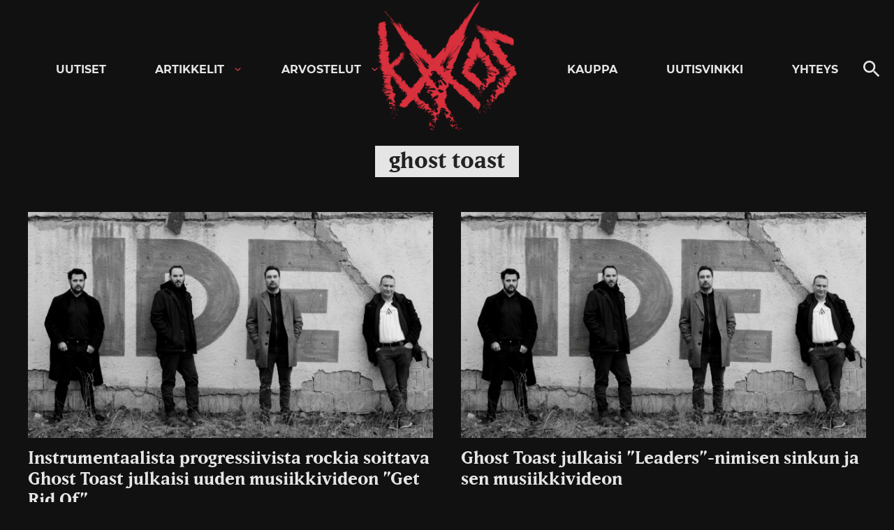

--- FILE ---
content_type: text/html; charset=UTF-8
request_url: https://kaaoszine.fi/aiheet/ghost-toast/
body_size: 20268
content:

<!DOCTYPE html>

<html lang="fi" class="theme-dark">

<head>
  <meta charset="UTF-8">
  <meta name="viewport" content="width=device-width, initial-scale=1">
  <link rel="profile" href="http://gmpg.org/xfn/11">

  <meta name='robots' content='index, follow, max-image-preview:large, max-snippet:-1, max-video-preview:-1' />
	<style>img:is([sizes="auto" i], [sizes^="auto," i]) { contain-intrinsic-size: 3000px 1500px }</style>
	
	<!-- This site is optimized with the Yoast SEO Premium plugin v26.0 (Yoast SEO v26.0) - https://yoast.com/wordpress/plugins/seo/ -->
	<title>ghost toast uutiset, videot, kuvat ja haastattelut - KaaosZine</title>
	<meta name="description" content="Lue kaikki ghost toast aiheiset uutiset, arvostelut ja haastattelut täältä." />
	<link rel="canonical" href="https://kaaoszine.fi/aiheet/ghost-toast/" />
	<meta property="og:locale" content="fi_FI" />
	<meta property="og:type" content="article" />
	<meta property="og:title" content="ghost toast arkistot" />
	<meta property="og:description" content="Lue kaikki ghost toast aiheiset uutiset, arvostelut ja haastattelut täältä." />
	<meta property="og:url" content="https://kaaoszine.fi/aiheet/ghost-toast/" />
	<meta property="og:site_name" content="KaaosZine" />
	<meta property="og:image" content="https://kaaoszine.fi/wp-content/uploads/2021/11/ks-default.jpg" />
	<meta property="og:image:width" content="1200" />
	<meta property="og:image:height" content="750" />
	<meta property="og:image:type" content="image/jpeg" />
	<meta name="twitter:card" content="summary_large_image" />
	<meta name="twitter:site" content="@kaaoszine" />
	<script type="application/ld+json" class="yoast-schema-graph">{"@context":"https://schema.org","@graph":[{"@type":"CollectionPage","@id":"https://kaaoszine.fi/aiheet/ghost-toast/","url":"https://kaaoszine.fi/aiheet/ghost-toast/","name":"ghost toast uutiset, videot, kuvat ja haastattelut - KaaosZine","isPartOf":{"@id":"https://kaaoszine.fi/#website"},"primaryImageOfPage":{"@id":"https://kaaoszine.fi/aiheet/ghost-toast/#primaryimage"},"image":{"@id":"https://kaaoszine.fi/aiheet/ghost-toast/#primaryimage"},"thumbnailUrl":"https://kaaoszine.fi/wp-content/uploads/2022/01/ghost-toast-2021-scaled-e1641369172937.jpg","description":"Lue kaikki ghost toast aiheiset uutiset, arvostelut ja haastattelut täältä.","breadcrumb":{"@id":"https://kaaoszine.fi/aiheet/ghost-toast/#breadcrumb"},"inLanguage":"fi"},{"@type":"ImageObject","inLanguage":"fi","@id":"https://kaaoszine.fi/aiheet/ghost-toast/#primaryimage","url":"https://kaaoszine.fi/wp-content/uploads/2022/01/ghost-toast-2021-scaled-e1641369172937.jpg","contentUrl":"https://kaaoszine.fi/wp-content/uploads/2022/01/ghost-toast-2021-scaled-e1641369172937.jpg","width":1499,"height":837,"caption":"Promokuva: ​Tamás Varga (Brownhand)"},{"@type":"BreadcrumbList","@id":"https://kaaoszine.fi/aiheet/ghost-toast/#breadcrumb","itemListElement":[{"@type":"ListItem","position":1,"name":"Etusivu","item":"https://kaaoszine.fi/"},{"@type":"ListItem","position":2,"name":"ghost toast"}]},{"@type":"WebSite","@id":"https://kaaoszine.fi/#website","url":"https://kaaoszine.fi/","name":"KaaosZine","description":"Metal, Hardcore, Indie, Rock","publisher":{"@id":"https://kaaoszine.fi/#organization"},"potentialAction":[{"@type":"SearchAction","target":{"@type":"EntryPoint","urlTemplate":"https://kaaoszine.fi/?s={search_term_string}"},"query-input":{"@type":"PropertyValueSpecification","valueRequired":true,"valueName":"search_term_string"}}],"inLanguage":"fi"},{"@type":["Organization","Place"],"@id":"https://kaaoszine.fi/#organization","name":"Kaaoszine","alternateName":"Kaaos","url":"https://kaaoszine.fi/","logo":{"@id":"https://kaaoszine.fi/aiheet/ghost-toast/#local-main-organization-logo"},"image":{"@id":"https://kaaoszine.fi/aiheet/ghost-toast/#local-main-organization-logo"},"sameAs":["https://www.facebook.com/kaaoszine/","https://x.com/kaaoszine","https://www.instagram.com/kaaoszine","https://www.youtube.com/kaaostv"],"description":"Finland's largest online rock / metal music magazine.","legalName":"Kaaoszine Oy","numberOfEmployees":{"@type":"QuantitativeValue","minValue":"1","maxValue":"10"},"telephone":[],"openingHoursSpecification":[{"@type":"OpeningHoursSpecification","dayOfWeek":["Monday","Tuesday","Wednesday","Thursday","Friday","Saturday","Sunday"],"opens":"09:00","closes":"17:00"}]},{"@type":"ImageObject","inLanguage":"fi","@id":"https://kaaoszine.fi/aiheet/ghost-toast/#local-main-organization-logo","url":"https://kaaoszine.fi/wp-content/uploads/2025/09/kaaos-logo-page-0002.jpg","contentUrl":"https://kaaoszine.fi/wp-content/uploads/2025/09/kaaos-logo-page-0002.jpg","width":680,"height":481,"caption":"Kaaoszine"}]}</script>
	<!-- / Yoast SEO Premium plugin. -->


<link rel='dns-prefetch' href='//static.addtoany.com' />
<link rel='dns-prefetch' href='//stats.wp.com' />
<link rel='dns-prefetch' href='//v0.wordpress.com' />
<link rel="alternate" type="application/rss+xml" title="KaaosZine &raquo; syöte" href="https://kaaoszine.fi/feed/" />
<link rel="alternate" type="application/rss+xml" title="KaaosZine &raquo; kommenttien syöte" href="https://kaaoszine.fi/comments/feed/" />
<link rel="alternate" type="application/rss+xml" title="KaaosZine &raquo; ghost toast avainsanan RSS-syöte" href="https://kaaoszine.fi/aiheet/ghost-toast/feed/" />
<script>
window._wpemojiSettings = {"baseUrl":"https:\/\/s.w.org\/images\/core\/emoji\/16.0.1\/72x72\/","ext":".png","svgUrl":"https:\/\/s.w.org\/images\/core\/emoji\/16.0.1\/svg\/","svgExt":".svg","source":{"concatemoji":"https:\/\/kaaoszine.fi\/wp-includes\/js\/wp-emoji-release.min.js?ver=6.8.3"}};
/*! This file is auto-generated */
!function(s,n){var o,i,e;function c(e){try{var t={supportTests:e,timestamp:(new Date).valueOf()};sessionStorage.setItem(o,JSON.stringify(t))}catch(e){}}function p(e,t,n){e.clearRect(0,0,e.canvas.width,e.canvas.height),e.fillText(t,0,0);var t=new Uint32Array(e.getImageData(0,0,e.canvas.width,e.canvas.height).data),a=(e.clearRect(0,0,e.canvas.width,e.canvas.height),e.fillText(n,0,0),new Uint32Array(e.getImageData(0,0,e.canvas.width,e.canvas.height).data));return t.every(function(e,t){return e===a[t]})}function u(e,t){e.clearRect(0,0,e.canvas.width,e.canvas.height),e.fillText(t,0,0);for(var n=e.getImageData(16,16,1,1),a=0;a<n.data.length;a++)if(0!==n.data[a])return!1;return!0}function f(e,t,n,a){switch(t){case"flag":return n(e,"\ud83c\udff3\ufe0f\u200d\u26a7\ufe0f","\ud83c\udff3\ufe0f\u200b\u26a7\ufe0f")?!1:!n(e,"\ud83c\udde8\ud83c\uddf6","\ud83c\udde8\u200b\ud83c\uddf6")&&!n(e,"\ud83c\udff4\udb40\udc67\udb40\udc62\udb40\udc65\udb40\udc6e\udb40\udc67\udb40\udc7f","\ud83c\udff4\u200b\udb40\udc67\u200b\udb40\udc62\u200b\udb40\udc65\u200b\udb40\udc6e\u200b\udb40\udc67\u200b\udb40\udc7f");case"emoji":return!a(e,"\ud83e\udedf")}return!1}function g(e,t,n,a){var r="undefined"!=typeof WorkerGlobalScope&&self instanceof WorkerGlobalScope?new OffscreenCanvas(300,150):s.createElement("canvas"),o=r.getContext("2d",{willReadFrequently:!0}),i=(o.textBaseline="top",o.font="600 32px Arial",{});return e.forEach(function(e){i[e]=t(o,e,n,a)}),i}function t(e){var t=s.createElement("script");t.src=e,t.defer=!0,s.head.appendChild(t)}"undefined"!=typeof Promise&&(o="wpEmojiSettingsSupports",i=["flag","emoji"],n.supports={everything:!0,everythingExceptFlag:!0},e=new Promise(function(e){s.addEventListener("DOMContentLoaded",e,{once:!0})}),new Promise(function(t){var n=function(){try{var e=JSON.parse(sessionStorage.getItem(o));if("object"==typeof e&&"number"==typeof e.timestamp&&(new Date).valueOf()<e.timestamp+604800&&"object"==typeof e.supportTests)return e.supportTests}catch(e){}return null}();if(!n){if("undefined"!=typeof Worker&&"undefined"!=typeof OffscreenCanvas&&"undefined"!=typeof URL&&URL.createObjectURL&&"undefined"!=typeof Blob)try{var e="postMessage("+g.toString()+"("+[JSON.stringify(i),f.toString(),p.toString(),u.toString()].join(",")+"));",a=new Blob([e],{type:"text/javascript"}),r=new Worker(URL.createObjectURL(a),{name:"wpTestEmojiSupports"});return void(r.onmessage=function(e){c(n=e.data),r.terminate(),t(n)})}catch(e){}c(n=g(i,f,p,u))}t(n)}).then(function(e){for(var t in e)n.supports[t]=e[t],n.supports.everything=n.supports.everything&&n.supports[t],"flag"!==t&&(n.supports.everythingExceptFlag=n.supports.everythingExceptFlag&&n.supports[t]);n.supports.everythingExceptFlag=n.supports.everythingExceptFlag&&!n.supports.flag,n.DOMReady=!1,n.readyCallback=function(){n.DOMReady=!0}}).then(function(){return e}).then(function(){var e;n.supports.everything||(n.readyCallback(),(e=n.source||{}).concatemoji?t(e.concatemoji):e.wpemoji&&e.twemoji&&(t(e.twemoji),t(e.wpemoji)))}))}((window,document),window._wpemojiSettings);
</script>
<style id='wp-emoji-styles-inline-css'>

	img.wp-smiley, img.emoji {
		display: inline !important;
		border: none !important;
		box-shadow: none !important;
		height: 1em !important;
		width: 1em !important;
		margin: 0 0.07em !important;
		vertical-align: -0.1em !important;
		background: none !important;
		padding: 0 !important;
	}
</style>
<link rel='stylesheet' id='wp-block-library-css' href='https://kaaoszine.fi/wp-includes/css/dist/block-library/style.min.css?ver=6.8.3' media='all' />
<style id='wp-block-library-theme-inline-css'>
.wp-block-audio :where(figcaption){color:#555;font-size:13px;text-align:center}.is-dark-theme .wp-block-audio :where(figcaption){color:#ffffffa6}.wp-block-audio{margin:0 0 1em}.wp-block-code{border:1px solid #ccc;border-radius:4px;font-family:Menlo,Consolas,monaco,monospace;padding:.8em 1em}.wp-block-embed :where(figcaption){color:#555;font-size:13px;text-align:center}.is-dark-theme .wp-block-embed :where(figcaption){color:#ffffffa6}.wp-block-embed{margin:0 0 1em}.blocks-gallery-caption{color:#555;font-size:13px;text-align:center}.is-dark-theme .blocks-gallery-caption{color:#ffffffa6}:root :where(.wp-block-image figcaption){color:#555;font-size:13px;text-align:center}.is-dark-theme :root :where(.wp-block-image figcaption){color:#ffffffa6}.wp-block-image{margin:0 0 1em}.wp-block-pullquote{border-bottom:4px solid;border-top:4px solid;color:currentColor;margin-bottom:1.75em}.wp-block-pullquote cite,.wp-block-pullquote footer,.wp-block-pullquote__citation{color:currentColor;font-size:.8125em;font-style:normal;text-transform:uppercase}.wp-block-quote{border-left:.25em solid;margin:0 0 1.75em;padding-left:1em}.wp-block-quote cite,.wp-block-quote footer{color:currentColor;font-size:.8125em;font-style:normal;position:relative}.wp-block-quote:where(.has-text-align-right){border-left:none;border-right:.25em solid;padding-left:0;padding-right:1em}.wp-block-quote:where(.has-text-align-center){border:none;padding-left:0}.wp-block-quote.is-large,.wp-block-quote.is-style-large,.wp-block-quote:where(.is-style-plain){border:none}.wp-block-search .wp-block-search__label{font-weight:700}.wp-block-search__button{border:1px solid #ccc;padding:.375em .625em}:where(.wp-block-group.has-background){padding:1.25em 2.375em}.wp-block-separator.has-css-opacity{opacity:.4}.wp-block-separator{border:none;border-bottom:2px solid;margin-left:auto;margin-right:auto}.wp-block-separator.has-alpha-channel-opacity{opacity:1}.wp-block-separator:not(.is-style-wide):not(.is-style-dots){width:100px}.wp-block-separator.has-background:not(.is-style-dots){border-bottom:none;height:1px}.wp-block-separator.has-background:not(.is-style-wide):not(.is-style-dots){height:2px}.wp-block-table{margin:0 0 1em}.wp-block-table td,.wp-block-table th{word-break:normal}.wp-block-table :where(figcaption){color:#555;font-size:13px;text-align:center}.is-dark-theme .wp-block-table :where(figcaption){color:#ffffffa6}.wp-block-video :where(figcaption){color:#555;font-size:13px;text-align:center}.is-dark-theme .wp-block-video :where(figcaption){color:#ffffffa6}.wp-block-video{margin:0 0 1em}:root :where(.wp-block-template-part.has-background){margin-bottom:0;margin-top:0;padding:1.25em 2.375em}
</style>
<style id='classic-theme-styles-inline-css'>
/*! This file is auto-generated */
.wp-block-button__link{color:#fff;background-color:#32373c;border-radius:9999px;box-shadow:none;text-decoration:none;padding:calc(.667em + 2px) calc(1.333em + 2px);font-size:1.125em}.wp-block-file__button{background:#32373c;color:#fff;text-decoration:none}
</style>
<style id='galleryberg-gallery-style-inline-css'>
.galleryberg-gallery-container figure.galleryberg-image{align-self:inherit}.galleryberg-gallery-container figure.galleryberg-image>a,.galleryberg-gallery-container figure.galleryberg-image>div:not(.components-drop-zone){display:flex;flex-direction:column;height:100%;width:100%}.galleryberg-gallery-container figure.galleryberg-image a,.galleryberg-gallery-container figure.galleryberg-image img{flex:1 0 0%;height:100%;-o-object-fit:cover;object-fit:cover;width:100%}.galleryberg-gallery-container.layout-square,.galleryberg-gallery-container.layout-tiles{display:grid;gap:16px}.galleryberg-gallery-container.layout-tiles>figure.galleryberg-image{width:100%}.galleryberg-gallery-container.layout-masonry{-moz-column-gap:16px;column-gap:16px;display:block}.galleryberg-gallery-container.layout-masonry>figure.galleryberg-image{display:inline-block;margin-bottom:16px;width:100%}.galleryberg-gallery-container.layout-justified{align-items:stretch;display:flex;flex-wrap:wrap;gap:8px}.galleryberg-gallery-container.layout-justified>figure.galleryberg-image{flex:1 1 auto;margin:0;width:auto!important}.galleryberg-gallery-container.layout-justified>figure.galleryberg-image img{display:block;height:100%;-o-object-fit:cover;object-fit:cover;width:100%}.galleryberg-gallery-container.layout-square>figure.galleryberg-image,.galleryberg-gallery-container.layout-square>figure.galleryberg-image img{aspect-ratio:1/1;height:auto;-o-object-fit:cover;object-fit:cover;width:100%}

</style>
<style id='galleryberg-image-style-inline-css'>
.wp-block-galleryberg-image{line-height:1;margin:0}.wp-block-galleryberg-image.galleryberg-image-center{margin-right:auto}.wp-block-galleryberg-image.galleryberg-image-center,.wp-block-galleryberg-image.galleryberg-image-right{margin-left:auto;width:-moz-fit-content;width:fit-content}.wp-block-galleryberg-image figcaption{margin-bottom:1em;margin-top:.5em}.wp-block-galleryberg-image img{box-sizing:border-box}.wp-block-galleryberg-image.is-selected .components-placeholder.has-illustration{border-radius:2px;box-shadow:inset 0 0 0 1px #1e1e1e}.wp-block-galleryberg-image.is-selected .components-placeholder.has-illustration:before{opacity:0}.wp-block-galleryberg-image.is-selected .components-placeholder__illustration{display:none}.galleryberg-width-height-control{display:flex;gap:10px;grid-column:1/-1}.galleryberg-custom-border-radius-control .components-base-control__label{display:none}

</style>
<link rel='stylesheet' id='mediaelement-css' href='https://kaaoszine.fi/wp-includes/js/mediaelement/mediaelementplayer-legacy.min.css?ver=4.2.17' media='all' />
<link rel='stylesheet' id='wp-mediaelement-css' href='https://kaaoszine.fi/wp-includes/js/mediaelement/wp-mediaelement.min.css?ver=6.8.3' media='all' />
<style id='jetpack-sharing-buttons-style-inline-css'>
.jetpack-sharing-buttons__services-list{display:flex;flex-direction:row;flex-wrap:wrap;gap:0;list-style-type:none;margin:5px;padding:0}.jetpack-sharing-buttons__services-list.has-small-icon-size{font-size:12px}.jetpack-sharing-buttons__services-list.has-normal-icon-size{font-size:16px}.jetpack-sharing-buttons__services-list.has-large-icon-size{font-size:24px}.jetpack-sharing-buttons__services-list.has-huge-icon-size{font-size:36px}@media print{.jetpack-sharing-buttons__services-list{display:none!important}}.editor-styles-wrapper .wp-block-jetpack-sharing-buttons{gap:0;padding-inline-start:0}ul.jetpack-sharing-buttons__services-list.has-background{padding:1.25em 2.375em}
</style>
<style id='global-styles-inline-css'>
:root{--wp--preset--aspect-ratio--square: 1;--wp--preset--aspect-ratio--4-3: 4/3;--wp--preset--aspect-ratio--3-4: 3/4;--wp--preset--aspect-ratio--3-2: 3/2;--wp--preset--aspect-ratio--2-3: 2/3;--wp--preset--aspect-ratio--16-9: 16/9;--wp--preset--aspect-ratio--9-16: 9/16;--wp--preset--color--black: #000000;--wp--preset--color--cyan-bluish-gray: #abb8c3;--wp--preset--color--white: #ffffff;--wp--preset--color--pale-pink: #f78da7;--wp--preset--color--vivid-red: #cf2e2e;--wp--preset--color--luminous-vivid-orange: #ff6900;--wp--preset--color--luminous-vivid-amber: #fcb900;--wp--preset--color--light-green-cyan: #7bdcb5;--wp--preset--color--vivid-green-cyan: #00d084;--wp--preset--color--pale-cyan-blue: #8ed1fc;--wp--preset--color--vivid-cyan-blue: #0693e3;--wp--preset--color--vivid-purple: #9b51e0;--wp--preset--gradient--vivid-cyan-blue-to-vivid-purple: linear-gradient(135deg,rgba(6,147,227,1) 0%,rgb(155,81,224) 100%);--wp--preset--gradient--light-green-cyan-to-vivid-green-cyan: linear-gradient(135deg,rgb(122,220,180) 0%,rgb(0,208,130) 100%);--wp--preset--gradient--luminous-vivid-amber-to-luminous-vivid-orange: linear-gradient(135deg,rgba(252,185,0,1) 0%,rgba(255,105,0,1) 100%);--wp--preset--gradient--luminous-vivid-orange-to-vivid-red: linear-gradient(135deg,rgba(255,105,0,1) 0%,rgb(207,46,46) 100%);--wp--preset--gradient--very-light-gray-to-cyan-bluish-gray: linear-gradient(135deg,rgb(238,238,238) 0%,rgb(169,184,195) 100%);--wp--preset--gradient--cool-to-warm-spectrum: linear-gradient(135deg,rgb(74,234,220) 0%,rgb(151,120,209) 20%,rgb(207,42,186) 40%,rgb(238,44,130) 60%,rgb(251,105,98) 80%,rgb(254,248,76) 100%);--wp--preset--gradient--blush-light-purple: linear-gradient(135deg,rgb(255,206,236) 0%,rgb(152,150,240) 100%);--wp--preset--gradient--blush-bordeaux: linear-gradient(135deg,rgb(254,205,165) 0%,rgb(254,45,45) 50%,rgb(107,0,62) 100%);--wp--preset--gradient--luminous-dusk: linear-gradient(135deg,rgb(255,203,112) 0%,rgb(199,81,192) 50%,rgb(65,88,208) 100%);--wp--preset--gradient--pale-ocean: linear-gradient(135deg,rgb(255,245,203) 0%,rgb(182,227,212) 50%,rgb(51,167,181) 100%);--wp--preset--gradient--electric-grass: linear-gradient(135deg,rgb(202,248,128) 0%,rgb(113,206,126) 100%);--wp--preset--gradient--midnight: linear-gradient(135deg,rgb(2,3,129) 0%,rgb(40,116,252) 100%);--wp--preset--font-size--small: 13px;--wp--preset--font-size--medium: 20px;--wp--preset--font-size--large: 36px;--wp--preset--font-size--x-large: 42px;--wp--preset--spacing--20: 0.44rem;--wp--preset--spacing--30: 0.67rem;--wp--preset--spacing--40: 1rem;--wp--preset--spacing--50: 1.5rem;--wp--preset--spacing--60: 2.25rem;--wp--preset--spacing--70: 3.38rem;--wp--preset--spacing--80: 5.06rem;--wp--preset--shadow--natural: 6px 6px 9px rgba(0, 0, 0, 0.2);--wp--preset--shadow--deep: 12px 12px 50px rgba(0, 0, 0, 0.4);--wp--preset--shadow--sharp: 6px 6px 0px rgba(0, 0, 0, 0.2);--wp--preset--shadow--outlined: 6px 6px 0px -3px rgba(255, 255, 255, 1), 6px 6px rgba(0, 0, 0, 1);--wp--preset--shadow--crisp: 6px 6px 0px rgba(0, 0, 0, 1);}:where(.is-layout-flex){gap: 0.5em;}:where(.is-layout-grid){gap: 0.5em;}body .is-layout-flex{display: flex;}.is-layout-flex{flex-wrap: wrap;align-items: center;}.is-layout-flex > :is(*, div){margin: 0;}body .is-layout-grid{display: grid;}.is-layout-grid > :is(*, div){margin: 0;}:where(.wp-block-columns.is-layout-flex){gap: 2em;}:where(.wp-block-columns.is-layout-grid){gap: 2em;}:where(.wp-block-post-template.is-layout-flex){gap: 1.25em;}:where(.wp-block-post-template.is-layout-grid){gap: 1.25em;}.has-black-color{color: var(--wp--preset--color--black) !important;}.has-cyan-bluish-gray-color{color: var(--wp--preset--color--cyan-bluish-gray) !important;}.has-white-color{color: var(--wp--preset--color--white) !important;}.has-pale-pink-color{color: var(--wp--preset--color--pale-pink) !important;}.has-vivid-red-color{color: var(--wp--preset--color--vivid-red) !important;}.has-luminous-vivid-orange-color{color: var(--wp--preset--color--luminous-vivid-orange) !important;}.has-luminous-vivid-amber-color{color: var(--wp--preset--color--luminous-vivid-amber) !important;}.has-light-green-cyan-color{color: var(--wp--preset--color--light-green-cyan) !important;}.has-vivid-green-cyan-color{color: var(--wp--preset--color--vivid-green-cyan) !important;}.has-pale-cyan-blue-color{color: var(--wp--preset--color--pale-cyan-blue) !important;}.has-vivid-cyan-blue-color{color: var(--wp--preset--color--vivid-cyan-blue) !important;}.has-vivid-purple-color{color: var(--wp--preset--color--vivid-purple) !important;}.has-black-background-color{background-color: var(--wp--preset--color--black) !important;}.has-cyan-bluish-gray-background-color{background-color: var(--wp--preset--color--cyan-bluish-gray) !important;}.has-white-background-color{background-color: var(--wp--preset--color--white) !important;}.has-pale-pink-background-color{background-color: var(--wp--preset--color--pale-pink) !important;}.has-vivid-red-background-color{background-color: var(--wp--preset--color--vivid-red) !important;}.has-luminous-vivid-orange-background-color{background-color: var(--wp--preset--color--luminous-vivid-orange) !important;}.has-luminous-vivid-amber-background-color{background-color: var(--wp--preset--color--luminous-vivid-amber) !important;}.has-light-green-cyan-background-color{background-color: var(--wp--preset--color--light-green-cyan) !important;}.has-vivid-green-cyan-background-color{background-color: var(--wp--preset--color--vivid-green-cyan) !important;}.has-pale-cyan-blue-background-color{background-color: var(--wp--preset--color--pale-cyan-blue) !important;}.has-vivid-cyan-blue-background-color{background-color: var(--wp--preset--color--vivid-cyan-blue) !important;}.has-vivid-purple-background-color{background-color: var(--wp--preset--color--vivid-purple) !important;}.has-black-border-color{border-color: var(--wp--preset--color--black) !important;}.has-cyan-bluish-gray-border-color{border-color: var(--wp--preset--color--cyan-bluish-gray) !important;}.has-white-border-color{border-color: var(--wp--preset--color--white) !important;}.has-pale-pink-border-color{border-color: var(--wp--preset--color--pale-pink) !important;}.has-vivid-red-border-color{border-color: var(--wp--preset--color--vivid-red) !important;}.has-luminous-vivid-orange-border-color{border-color: var(--wp--preset--color--luminous-vivid-orange) !important;}.has-luminous-vivid-amber-border-color{border-color: var(--wp--preset--color--luminous-vivid-amber) !important;}.has-light-green-cyan-border-color{border-color: var(--wp--preset--color--light-green-cyan) !important;}.has-vivid-green-cyan-border-color{border-color: var(--wp--preset--color--vivid-green-cyan) !important;}.has-pale-cyan-blue-border-color{border-color: var(--wp--preset--color--pale-cyan-blue) !important;}.has-vivid-cyan-blue-border-color{border-color: var(--wp--preset--color--vivid-cyan-blue) !important;}.has-vivid-purple-border-color{border-color: var(--wp--preset--color--vivid-purple) !important;}.has-vivid-cyan-blue-to-vivid-purple-gradient-background{background: var(--wp--preset--gradient--vivid-cyan-blue-to-vivid-purple) !important;}.has-light-green-cyan-to-vivid-green-cyan-gradient-background{background: var(--wp--preset--gradient--light-green-cyan-to-vivid-green-cyan) !important;}.has-luminous-vivid-amber-to-luminous-vivid-orange-gradient-background{background: var(--wp--preset--gradient--luminous-vivid-amber-to-luminous-vivid-orange) !important;}.has-luminous-vivid-orange-to-vivid-red-gradient-background{background: var(--wp--preset--gradient--luminous-vivid-orange-to-vivid-red) !important;}.has-very-light-gray-to-cyan-bluish-gray-gradient-background{background: var(--wp--preset--gradient--very-light-gray-to-cyan-bluish-gray) !important;}.has-cool-to-warm-spectrum-gradient-background{background: var(--wp--preset--gradient--cool-to-warm-spectrum) !important;}.has-blush-light-purple-gradient-background{background: var(--wp--preset--gradient--blush-light-purple) !important;}.has-blush-bordeaux-gradient-background{background: var(--wp--preset--gradient--blush-bordeaux) !important;}.has-luminous-dusk-gradient-background{background: var(--wp--preset--gradient--luminous-dusk) !important;}.has-pale-ocean-gradient-background{background: var(--wp--preset--gradient--pale-ocean) !important;}.has-electric-grass-gradient-background{background: var(--wp--preset--gradient--electric-grass) !important;}.has-midnight-gradient-background{background: var(--wp--preset--gradient--midnight) !important;}.has-small-font-size{font-size: var(--wp--preset--font-size--small) !important;}.has-medium-font-size{font-size: var(--wp--preset--font-size--medium) !important;}.has-large-font-size{font-size: var(--wp--preset--font-size--large) !important;}.has-x-large-font-size{font-size: var(--wp--preset--font-size--x-large) !important;}
:where(.wp-block-post-template.is-layout-flex){gap: 1.25em;}:where(.wp-block-post-template.is-layout-grid){gap: 1.25em;}
:where(.wp-block-columns.is-layout-flex){gap: 2em;}:where(.wp-block-columns.is-layout-grid){gap: 2em;}
:root :where(.wp-block-pullquote){font-size: 1.5em;line-height: 1.6;}
</style>
<link rel='stylesheet' id='contact-form-7-css' href='https://kaaoszine.fi/wp-content/plugins/contact-form-7/includes/css/styles.css?ver=6.1.1' media='all' />
<link rel='stylesheet' id='kz_view_counter-css' href='https://kaaoszine.fi/wp-content/plugins/kz_view_counter/public/css/kz_view_counter-public.css?ver=1.0.0' media='all' />
<link rel='stylesheet' id='wp-polls-css' href='https://kaaoszine.fi/wp-content/plugins/wp-polls/polls-css.css?ver=2.77.3' media='all' />
<style id='wp-polls-inline-css'>
.wp-polls .pollbar {
	margin: 1px;
	font-size: 8px;
	line-height: 10px;
	height: 10px;
	background: #EA374A;
	border: 1px solid #EA374A;
}

</style>
<link rel='stylesheet' id='ppress-frontend-css' href='https://kaaoszine.fi/wp-content/plugins/wp-user-avatar/assets/css/frontend.min.css?ver=4.15.10' media='all' />
<link rel='stylesheet' id='ppress-flatpickr-css' href='https://kaaoszine.fi/wp-content/plugins/wp-user-avatar/assets/flatpickr/flatpickr.min.css?ver=4.15.10' media='all' />
<link rel='stylesheet' id='ppress-select2-css' href='https://kaaoszine.fi/wp-content/plugins/wp-user-avatar/assets/select2/select2.min.css?ver=6.8.3' media='all' />
<link rel='stylesheet' id='mc4wp-form-themes-css' href='https://kaaoszine.fi/wp-content/plugins/mailchimp-for-wp/assets/css/form-themes.css?ver=4.10.8' media='all' />
<link rel='stylesheet' id='styles-css' href='https://kaaoszine.fi/wp-content/themes/kaaos/css/prod/global.css?ver=1713805518' media='all' />
<link rel='stylesheet' id='slb_core-css' href='https://kaaoszine.fi/wp-content/plugins/simple-lightbox/client/css/app.css?ver=2.9.3' media='all' />
<link rel='stylesheet' id='addtoany-css' href='https://kaaoszine.fi/wp-content/plugins/add-to-any/addtoany.min.css?ver=1.16' media='all' />
<script id="addtoany-core-js-before">
window.a2a_config=window.a2a_config||{};a2a_config.callbacks=[];a2a_config.overlays=[];a2a_config.templates={};a2a_localize = {
	Share: "Share",
	Save: "Save",
	Subscribe: "Subscribe",
	Email: "Email",
	Bookmark: "Bookmark",
	ShowAll: "Show all",
	ShowLess: "Show less",
	FindServices: "Find service(s)",
	FindAnyServiceToAddTo: "Instantly find any service to add to",
	PoweredBy: "Powered by",
	ShareViaEmail: "Share via email",
	SubscribeViaEmail: "Subscribe via email",
	BookmarkInYourBrowser: "Bookmark in your browser",
	BookmarkInstructions: "Press Ctrl+D or \u2318+D to bookmark this page",
	AddToYourFavorites: "Add to your favorites",
	SendFromWebOrProgram: "Send from any email address or email program",
	EmailProgram: "Email program",
	More: "More&#8230;",
	ThanksForSharing: "Thanks for sharing!",
	ThanksForFollowing: "Thanks for following!"
};

a2a_config.icon_color="transparent";
</script>
<script defer src="https://static.addtoany.com/menu/page.js" id="addtoany-core-js"></script>
<script src="https://kaaoszine.fi/wp-includes/js/jquery/jquery.min.js?ver=3.7.1" id="jquery-core-js"></script>
<script src="https://kaaoszine.fi/wp-includes/js/jquery/jquery-migrate.min.js?ver=3.4.1" id="jquery-migrate-js"></script>
<script defer src="https://kaaoszine.fi/wp-content/plugins/add-to-any/addtoany.min.js?ver=1.1" id="addtoany-jquery-js"></script>
<script src="https://kaaoszine.fi/wp-content/plugins/kz_view_counter/public/js/kz_view_counter-public.js?ver=1.0.0" id="kz_view_counter-js"></script>
<script src="https://kaaoszine.fi/wp-content/plugins/wp-user-avatar/assets/flatpickr/flatpickr.min.js?ver=4.15.10" id="ppress-flatpickr-js"></script>
<script src="https://kaaoszine.fi/wp-content/plugins/wp-user-avatar/assets/select2/select2.min.js?ver=4.15.10" id="ppress-select2-js"></script>
<script id="air_light_legacy-js-before">
var supportsES6 = (function () {
  try {
    new Function("(a = 0) => a");
    return true;
  } catch (err) {
    return false;
  }
  }());
  var legacyScript ="https://kaaoszine.fi/wp-content/themes/kaaos/js/prod/legacy.js";
  if (!supportsES6) {
    var script = document.createElement("script");
    script.src = legacyScript;
    document.head.appendChild(script);
  }
</script>
<link rel="https://api.w.org/" href="https://kaaoszine.fi/wp-json/" /><link rel="alternate" title="JSON" type="application/json" href="https://kaaoszine.fi/wp-json/wp/v2/tags/22347" /><link rel="EditURI" type="application/rsd+xml" title="RSD" href="https://kaaoszine.fi/xmlrpc.php?rsd" />
<meta name="generator" content="WordPress 6.8.3" />

<!-- This site is using AdRotate Professional v5.18.1 to display their advertisements - https://ajdg.solutions/ -->
<!-- AdRotate CSS -->
<style type="text/css" media="screen">
	.g { margin:0px; padding:0px; overflow:hidden; line-height:1; zoom:1; }
	.g img { height:auto; }
	.g-col { position:relative; float:left; }
	.g-col:first-child { margin-left: 0; }
	.g-col:last-child { margin-right: 0; }
	.woocommerce-page .g, .bbpress-wrapper .g { margin: 20px auto; clear:both; }
	.g-1 { margin:1px 1px 1px 1px; }
	.g-2 { margin:1px 1px 1px 1px; }
	.g-18 {  margin: 0 auto; }
	.g-16 {  margin: 0 auto; }
	.g-15 {  margin: 0 auto; }
	.g-46 { margin:10px 0px 10px 0px; }
	.g-47 { margin:10px 0px 10px 0px; }
	.g-48 {  margin: 0 auto; }
	.g-49 {  margin: 0 auto; }
	.g-40 {  margin: 0 auto; }
	.g-41 {  margin: 0 auto; }
	.g-44 {  margin: 0 auto; }
	.g-43 {  margin: 0 auto; }
	.g-42 {  margin: 0 auto; }
	@media only screen and (max-width: 480px) {
		.g-col, .g-dyn, .g-single { width:100%; margin-left:0; margin-right:0; }
		.woocommerce-page .g, .bbpress-wrapper .g { margin: 10px auto; }
	}
</style>
<!-- /AdRotate CSS -->

<!-- start Simple Custom CSS and JS -->
<style>
.pgc-sgb-premium-section.is-pgc-block {
	display: none !important;
}

.pgc-media-placeholder-premium-demo {
	display: none !important;
}

.pgcsimplygalleryblock-justified-title-wrap {
	display: none;
}</style>
<!-- end Simple Custom CSS and JS -->
<!-- start Simple Custom CSS and JS -->
<script>
 

jQuery(document).ready(function($) {
	
 var document_width = $( window ).width();	
	
 let ele = document.getElementById('kaaos-top-creative');
  
 // Hide element if no content is shown
 if (ele.innerHTML.includes('<!--')) {
	 jQuery('.kaaos-top-view').parent().addClass('hide-content');
 }
 else {
	 if ( document_width <= 560 ) {
		 if ( $('.kaaos-top-view').length ) {
			 if($.cookie('kaaos-top-view-mobile') === undefined) {
				$.cookie('kaaos-top-view-mobile', 'shown', { expires: 2/24, path: '/' });
				$('.kaaos-top-view').show();
			 }
		 }
	 } else {
		 if ( $('.kaaos-top-view').length ) {
			 if($.cookie('kaaos-top-view') === undefined) {
				$.cookie('kaaos-top-view', 'shown', { expires: 2/24, path: '/' });
				$('.kaaos-top-view').show();
			 }
		 }
	 }
 }

});</script>
<!-- end Simple Custom CSS and JS -->

<link rel='stylesheet' id='528754-css' href='//kaaoszine.fi/wp-content/uploads/custom-css-js/528754.css?v=419' media='all' />

<link rel='stylesheet' id='471970-css' href='//kaaoszine.fi/wp-content/uploads/custom-css-js/471970.css?v=8670' media='all' />
	<style>img#wpstats{display:none}</style>
		<link rel="icon" href="https://kaaoszine.fi/wp-content/uploads/2024/10/favicon2-55x55.png" sizes="32x32" />
<link rel="icon" href="https://kaaoszine.fi/wp-content/uploads/2024/10/favicon2.png" sizes="192x192" />
<link rel="apple-touch-icon" href="https://kaaoszine.fi/wp-content/uploads/2024/10/favicon2.png" />
<meta name="msapplication-TileImage" content="https://kaaoszine.fi/wp-content/uploads/2024/10/favicon2.png" />
		<style id="wp-custom-css">
			.page-id-534497 h1 {
	text-align: center !important;
}
.content-section p:first-of-type img {
  display: none !important;
}		</style>
		
  <script async src="https://www.googletagmanager.com/gtag/js?id=G-1S48S8PX8B"></script>
<script>
  window.dataLayer = window.dataLayer || [];
  function gtag(){dataLayer.push(arguments);}
  gtag('js', new Date());

  gtag('config', 'G-1S48S8PX8B');
</script>

  <!-- Facebook Pixel Code -->
<script>
  !function(f,b,e,v,n,t,s)
  {if(f.fbq)return;n=f.fbq=function(){n.callMethod?
  n.callMethod.apply(n,arguments):n.queue.push(arguments)};
  if(!f._fbq)f._fbq=n;n.push=n;n.loaded=!0;n.version='2.0';
  n.queue=[];t=b.createElement(e);t.async=!0;
  t.src=v;s=b.getElementsByTagName(e)[0];
  s.parentNode.insertBefore(t,s)}(window, document,'script',
  'https://connect.facebook.net/en_US/fbevents.js');
  fbq('init', '304496587123044');
  fbq('track', 'PageView');
</script>
<noscript><img height="1" width="1" style="display:none"
  src="https://www.facebook.com/tr?id=304496587123044&ev=PageView&noscript=1"
/></noscript>
<!-- End Facebook Pixel Code -->  <script type="text/javascript">
	var isMobile = (window.innerWidth || document.documentElement.clientWidth || document.body.clientWidth) < 1030;
</script>

<script src="https://kaaoszine.fi/wp-content/themes/kaaos/js/jquery.cookie.js"></script>  

<!-- Google ad manager scripts -->
<script async src="https://securepubads.g.doubleclick.net/tag/js/gpt.js"></script>	

<script src="https://apis.google.com/js/platform.js"></script>

<!-- <script id="mcjs">!function(c,h,i,m,p){m=c.createElement(h),p=c.getElementsByTagName(h)[0],m.async=1,m.src=i,p.parentNode.insertBefore(m,p)}(document,"script","https://chimpstatic.com/mcjs-connected/js/users/d1885b9f96bc93606e21ec2cb/c8b3f2622c987f4d75d227ee4.js");</script> -->

<!-- Load this here only once -->
<script async src="https://pagead2.googlesyndication.com/pagead/js/adsbygoogle.js"></script>

<script>
  (adsbygoogle = window.adsbygoogle || []).push({
    google_ad_client: "ca-pub-9989897957933135",
    enable_page_level_ads: true
  });
</script>

<!-- Global site tag (gtag.js) - Google Analytics -->
<script async src="https://www.googletagmanager.com/gtag/js?id=UA-45929193-1"></script>
<script>
window.dataLayer = window.dataLayer || [];
function gtag(){dataLayer.push(arguments);}
gtag('js', new Date());

gtag('config', 'UA-45929193-1');
</script>

<!-- Noste media 1.10. - 31.12.2023 -->
<script async="async" src="https://s.visx.net/tag.js"></script>

<!-- Echobox -->
<script async id="ebx" src="//applets.ebxcdn.com/ebx.js"></script>

<!-- Improve 16.10.2024 -->
<script async='async' src='https://functions.adnami.io/api/macro/adsm.macro.kaaoszine.fi.js'></script>

<!-- Put the two script tags below before all ad tags, in head or first in body -->
<script async='async' src='https://lwadm.com/lw/pbjs?pid=8e32e923-a536-4e1e-b58e-67f6d53d286c'></script>
<script type='text/javascript'>
var lwhbim = lwhbim || {cmd:[]};
</script>

<!-- Nostemedia article
<script type="text/javascript" src="//nostemedia.mainroll.com/a/kaaoszine.js"></script>
 /Nostemedia article -->

<!-- Nostemedia inquiry -->
<script src="https://sak.userreport.com/nostemedia/launcher.js" async id="userreport-launcher-script"></script>
<!-- /Nostemedia inquiry -->

<!-- showheroes-group.com
<script class='adten-wordpress' src='//cdn-e.adten.eu/assets/js/adten-wordpress/0.0.2/load.js?z=6120' data-css-selector='.related-posts' type='text/javascript' charset='utf-8' async></script>
 /showheroes-group.com -->
  <!-- VIADS 
  <script src="https://amer.hhkld.com/tag/load-105248.js" async charset="UTF-8"></script> -->
  <!-- Hotjar Tracking Code for https://www.kaaoszine.fi -->
  <script>
     (function(h,o,t,j,a,r){
         h.hj=h.hj||function(){(h.hj.q=h.hj.q||[]).push(arguments)};
         h._hjSettings={hjid:3900148,hjsv:6};
         a=o.getElementsByTagName('head')[0];
         r=o.createElement('script');r.async=1;
         r.src=t+h._hjSettings.hjid+j+h._hjSettings.hjsv;
         a.appendChild(r);
     })(window,document,'https://static.hotjar.com/c/hotjar-','.js?sv=');
  </script>
</head>

<body class="archive tag tag-ghost-toast tag-22347 wp-theme-kaaos no-js">

<!-- Top view -->
<div>
  <div class="kaaos-top-view adnm-html-topscroll-frame-wrapper adnm-generic-1">
    <div class="kaaos-topscroll-frame" style="clip: rect(auto auto auto auto); position: absolute; left: 0; top: 0; width: 100%; height: 100%; z-index: auto; cursor: auto;">
      <div class="kaaos-topscroll-container" style="max-height: 100%; width: 100%; bottom: 0; left: 0; right: 0; top: 0; margin: auto; position: relative; pointer-events: auto;">
        <div class="kaaos-topscroll-tag" style="left: 0; right: 0; top: 0; height: 100%; width: 100%; position: relative; transform: translateZ(0); pointer-events: auto;">
          <div id="kaaos-top-creative" class="kaaos-top-creative" style="width: 100%; height: 100%; object-fit: cover;">
            <div class="g g-50"><div class="g-single a-2841"><a class="gofollow" data-track="Mjg0MSw1MCwxLDYw" href="https://www.netticket.fi/lisaa-loylya-2026"><img src="https://kaaoszine.fi/wp-content/uploads/2026/01/lisaaloylya26-vaihe-3-1920x1080-1.jpg" /></a></div></div>          </div>
        </div>
      </div>
    </div>
    <div class="kaaos-scroll-down-btn" style="position: absolute; height: 120px; width: 50px; z-index: 15; bottom: 0px; left: calc(50% - 25px);">
      <div class="kaaos-down-button" style="background-image: url('[data-uri]');">
      </div>
    </div>
  </div>
  </div>
  <!-- /end of top view -->

  <!-- <div id="ads_TYTBX576D4DB"></div>
  <script defer="" data-cfasync="false" language="javascript" type="text/javascript">
  (function(){
  var newscript= document.createElement('script');
  newscript.type = 'text/javascript';
  newscript.async = true;
  lz_elem = (document.getElementsByTagName('head')[0]||document.getElementsByTagName('body')[0]);
  lz_elem.appendChild(newscript);
  newscript.onload = function(ev){
  var lz_url="https://play.lz-pub-ads.com/red/zone.php?code=TYTBX576D4DB&a=&pubid=&lgid="+((new Date()).getTime()) + Math.random();
  var lz_target = "ads_TYTBX576D4DB";
  var lz_sync_mode=false;
  lz_loadads(lz_url ,lz_target,lz_sync_mode);
  }
  newscript.src= "https://img.lz-pub-ads.com/ads/lz_loader.js?ver=1.4";
  })();
  </script> -->
  <a class="skip-link screen-reader-text" href="#content">Siirry suoraan sisältöön</a>

    <div id="page" class="site">

    <!-- Improve 16.10.2024 -->
    <div id='kaaoszine_topscroll'></div>
    <script>
    var isMobile = (window.innerWidth ||
    document.documentElement.clientWidth ||
    document.body.clientWidth) < 1000;
    if (!isMobile) {
        lwhbim.cmd.push(function() {
        lwhbim.loadAd({tagId: 'kaaoszine_topscroll'});
    });
    }
    </script>

    <div id="navbar" class="nav-container">
      <header class="site-header">

        
<div class="site-branding">

  <p class="site-title">
    <a href="https://kaaoszine.fi/" rel="home">
      <span class="screen-reader-text">Kaaoszine</span>
      <img src="https://kaaoszine.fi/wp-content/themes/kaaos/svg/kaaos-logo.png">
    </a>
  </p>


</div>
        
<div class="main-navigation-wrapper" id="main-navigation-wrapper">

    <!-- NB! Accessibility: Add/remove has-visible-label class for button if you want to enable/disable visible "Show menu/Hide menu" label for seeing users -->
    <button aria-controls="nav" id="nav-toggle" class="nav-toggle hamburger" type="button" aria-label="Avaa päävalikko">
    <span class="hamburger-box">
      <span class="hamburger-inner"></span>
    </span>
    <span id="nav-toggle-label" class="nav-toggle-label">Avaa päävalikko</span>
    </button>

    <nav id="nav" class="nav-primary" aria-label="Päävalikko">

    <ul id="main-menu" class="menu-items"><li role="none" id="menu-item-28495" class="menu-item menu-item-type-custom menu-item-object-custom kaaos-menu-item menu-item-28495"><a role="menuitem" href="/kategoriat/uutiset/">Uutiset</a></li>
<li role="none" id="menu-item-128564" class="menu-item menu-item-type-taxonomy menu-item-object-category menu-item-has-children kaaos-menu-item menu-item-128564 dropdown"><a role="menuitem" href="https://kaaoszine.fi/kategoriat/artikkelit/" data-toggle="dropdown" class="dropdown">Artikkelit </a><button class="dropdown-toggle" aria-expanded="false" aria-label="Avaa alavalikko"><svg xmlns="http://www.w3.org/2000/svg" width="12" height="7" viewBox="0 0 12 7"><path fill-rule="evenodd" stroke="currentColor" stroke-linecap="round" stroke-linejoin="round" stroke-width="1.5" d="M1.385 1.417L6 5.583m4.615-4.166L6 5.583"/></svg>
</button>
<ul class="sub-menu">
	<li role="none" id="menu-item-28508" class="menu-item menu-item-type-taxonomy menu-item-object-category kaaos-menu-item menu-item-28508"><a role="menuitem" href="https://kaaoszine.fi/kategoriat/haastattelut/">Haastattelut</a></li>
	<li role="none" id="menu-item-128565" class="menu-item menu-item-type-taxonomy menu-item-object-category kaaos-menu-item menu-item-128565"><a role="menuitem" href="https://kaaoszine.fi/kategoriat/liveraportit/">Raportit</a></li>
	<li role="none" id="menu-item-354954" class="menu-item menu-item-type-taxonomy menu-item-object-category kaaos-menu-item menu-item-354954"><a role="menuitem" href="https://kaaoszine.fi/kategoriat/kolumni/">Kolumnit</a></li>
	<li role="none" id="menu-item-519931" class="menu-item menu-item-type-taxonomy menu-item-object-category kaaos-menu-item menu-item-519931"><a role="menuitem" href="https://kaaoszine.fi/kategoriat/livekuvat/">Livekuvat</a></li>
</ul>
</li>
<li role="none" id="menu-item-28500" class="menu-item menu-item-type-taxonomy menu-item-object-category menu-item-has-children kaaos-menu-item menu-item-28500 dropdown"><a role="menuitem" href="https://kaaoszine.fi/kategoriat/arvostelut/" data-toggle="dropdown" class="dropdown">Arvostelut </a><button class="dropdown-toggle" aria-expanded="false" aria-label="Avaa alavalikko"><svg xmlns="http://www.w3.org/2000/svg" width="12" height="7" viewBox="0 0 12 7"><path fill-rule="evenodd" stroke="currentColor" stroke-linecap="round" stroke-linejoin="round" stroke-width="1.5" d="M1.385 1.417L6 5.583m4.615-4.166L6 5.583"/></svg>
</button>
<ul class="sub-menu">
	<li role="none" id="menu-item-527749" class="menu-item menu-item-type-taxonomy menu-item-object-category kaaos-menu-item menu-item-527749"><a role="menuitem" href="https://kaaoszine.fi/kategoriat/demot/">Demot</a></li>
	<li role="none" id="menu-item-527750" class="menu-item menu-item-type-post_type menu-item-object-page kaaos-menu-item menu-item-527750"><a role="menuitem" href="https://kaaoszine.fi/demoupload/">Lähetä demo</a></li>
</ul>
</li>
<li role="none" id="menu-item-541360" class="radio menu-item menu-item-type-custom menu-item-object-custom kaaos-menu-item menu-item-541360"><a role="menuitem" target="_blank" href="https://kaaoszine.omastore.fi">Kauppa</a></li>
<li role="none" id="menu-item-519923" class="menu-item menu-item-type-post_type menu-item-object-page kaaos-menu-item menu-item-519923"><a role="menuitem" href="https://kaaoszine.fi/uutisvinkki/">Uutisvinkki</a></li>
<li role="none" id="menu-item-519926" class="menu-item menu-item-type-post_type menu-item-object-page kaaos-menu-item menu-item-519926"><a role="menuitem" href="https://kaaoszine.fi/yhteystiedot/">Yhteys</a></li>
<li role="none" id="menu-item-728101" class="hidden menu-item menu-item-type-post_type menu-item-object-page kaaos-menu-item menu-item-728101"><a role="menuitem" href="https://kaaoszine.fi/joulukalenteri/">Joulukalenteri</a></li>
</ul>
    </nav><!-- #nav -->

    <div class="search">
        <div class="search-button">
            <svg width="24" height="24" viewBox="0 0 24 24" fill="none" xmlns="http://www.w3.org/2000/svg">
<path d="M16.6667 14.6667H15.6133L15.24 14.3067C16.5467 12.7867 17.3333 10.8133 17.3333 8.66667C17.3333 3.88 13.4533 0 8.66667 0C3.88 0 0 3.88 0 8.66667C0 13.4533 3.88 17.3333 8.66667 17.3333C10.8133 17.3333 12.7867 16.5467 14.3067 15.24L14.6667 15.6133V16.6667L21.3333 23.32L23.32 21.3333L16.6667 14.6667ZM8.66667 14.6667C5.34667 14.6667 2.66667 11.9867 2.66667 8.66667C2.66667 5.34667 5.34667 2.66667 8.66667 2.66667C11.9867 2.66667 14.6667 5.34667 14.6667 8.66667C14.6667 11.9867 11.9867 14.6667 8.66667 14.6667Z"/>
</svg>
        </div>
        <div id="search-form" class="form-section">
            <form role="search" method="get" class="search-form" action="https://kaaoszine.fi/">
				<label>
					<span class="screen-reader-text">Haku:</span>
					<input type="search" class="search-field" placeholder="Haku &hellip;" value="" name="s" />
				</label>
				<input type="submit" class="search-submit" value="Hae" />
			</form>        </div>
    </div>
</div>

      </header>

          </div><!-- .nav-container -->

    <div class="site-content">
<div class="rotate-section show-desktop">
  <div class="inner-section">
     <div id="gpt-desktop-parade">
      <script>
        window.googletag = window.googletag || {cmd: []};
        googletag.cmd.push(function() {
        googletag.defineSlot('/22488574520/Desktop_TOP_1', [[970, 90], [980, 400], [980, 120], [980, 90], [728, 90]], 'gpt-desktop-parade').addService(googletag.pubads());
        googletag.enableServices();
        googletag.display('gpt-desktop-parade');
        });
      </script>
    </div>
  </div>
</div>
<div class="rotate-section-mobile">
  <div id="gpt-mobile-parade">
    <script>
      window.googletag = window.googletag || {cmd: []};
      googletag.cmd.push(function() {
      googletag.defineSlot('/22488574520/Kaaoszine_Mobile_Top', [[300, 250], [300, 300], [300, 600]], 'gpt-mobile-parade').addService(googletag.pubads());
      googletag.enableServices();
      googletag.display('gpt-mobile-parade');
      });
    </script>
  </div>
</div>

<main class="site-main">
  <div class="container">

          <header class="entry-header">
        <h1 class="entry-title" id="content">ghost toast</h1>      </header><!-- .entry-header -->

      <div class="archive-content">
      
<div class="archive-post box-dark">
    <a class="archive-post-content" href="https://kaaoszine.fi/instrumentaalista-progressiivista-rockia-soittava-ghost-toast-julkaisi-uuden-musiikkivideon-get-rid-of/">
        <div class="image-and-title">
            <div class="image">
                <img width="1254" height="700" src="https://kaaoszine.fi/wp-content/uploads/2022/01/ghost-toast-2021-1254x700.jpg" class="img-responsive" alt="" decoding="async" fetchpriority="high" srcset="https://kaaoszine.fi/wp-content/uploads/2022/01/ghost-toast-2021-1254x700.jpg 1254w, https://kaaoszine.fi/wp-content/uploads/2022/01/ghost-toast-2021-1300x726.jpg 1300w, https://kaaoszine.fi/wp-content/uploads/2022/01/ghost-toast-2021-768x429.jpg 768w, https://kaaoszine.fi/wp-content/uploads/2022/01/ghost-toast-2021-1536x858.jpg 1536w, https://kaaoszine.fi/wp-content/uploads/2022/01/ghost-toast-2021-2048x1144.jpg 2048w, https://kaaoszine.fi/wp-content/uploads/2022/01/ghost-toast-2021-99x55.jpg 99w, https://kaaoszine.fi/wp-content/uploads/2022/01/ghost-toast-2021-scaled-e1641369172937.jpg 1499w" sizes="(max-width: 1254px) 100vw, 1254px" />            </div>
            <h3 class="post-title">Instrumentaalista progressiivista rockia soittava Ghost Toast julkaisi uuden musiikkivideon &#8221;Get Rid Of&#8221;</h3>
        </div>
        <div class="bottom-info">
                            <span class="category-button">Videot</span>
                            <span class="post-date">23.6.2022</span>
        </div>
    </a>
</div>
<div class="archive-post box-dark">
    <a class="archive-post-content" href="https://kaaoszine.fi/ghost-toast-julkaisi-leaders-nimisen-sinkun-ja-sen-musiikkivideon/">
        <div class="image-and-title">
            <div class="image">
                <img width="1254" height="700" src="https://kaaoszine.fi/wp-content/uploads/2022/01/ghost-toast-2021-1254x700.jpg" class="img-responsive" alt="" decoding="async" srcset="https://kaaoszine.fi/wp-content/uploads/2022/01/ghost-toast-2021-1254x700.jpg 1254w, https://kaaoszine.fi/wp-content/uploads/2022/01/ghost-toast-2021-1300x726.jpg 1300w, https://kaaoszine.fi/wp-content/uploads/2022/01/ghost-toast-2021-768x429.jpg 768w, https://kaaoszine.fi/wp-content/uploads/2022/01/ghost-toast-2021-1536x858.jpg 1536w, https://kaaoszine.fi/wp-content/uploads/2022/01/ghost-toast-2021-2048x1144.jpg 2048w, https://kaaoszine.fi/wp-content/uploads/2022/01/ghost-toast-2021-99x55.jpg 99w, https://kaaoszine.fi/wp-content/uploads/2022/01/ghost-toast-2021-scaled-e1641369172937.jpg 1499w" sizes="(max-width: 1254px) 100vw, 1254px" />            </div>
            <h3 class="post-title">Ghost Toast julkaisi &#8221;Leaders&#8221;-nimisen sinkun ja sen musiikkivideon</h3>
        </div>
        <div class="bottom-info">
                            <span class="category-button">Videot</span>
                            <span class="post-date">18.2.2022</span>
        </div>
    </a>
</div>
<div class="archive-post box-dark">
    <a class="archive-post-content" href="https://kaaoszine.fi/ghost-toast-julkaisi-huikean-yli-12-minuuttisen-singlen-chasing-time/">
        <div class="image-and-title">
            <div class="image">
                <img width="1254" height="700" src="https://kaaoszine.fi/wp-content/uploads/2022/01/ghost-toast-2021-1254x700.jpg" class="img-responsive" alt="" decoding="async" srcset="https://kaaoszine.fi/wp-content/uploads/2022/01/ghost-toast-2021-1254x700.jpg 1254w, https://kaaoszine.fi/wp-content/uploads/2022/01/ghost-toast-2021-1300x726.jpg 1300w, https://kaaoszine.fi/wp-content/uploads/2022/01/ghost-toast-2021-768x429.jpg 768w, https://kaaoszine.fi/wp-content/uploads/2022/01/ghost-toast-2021-1536x858.jpg 1536w, https://kaaoszine.fi/wp-content/uploads/2022/01/ghost-toast-2021-2048x1144.jpg 2048w, https://kaaoszine.fi/wp-content/uploads/2022/01/ghost-toast-2021-99x55.jpg 99w, https://kaaoszine.fi/wp-content/uploads/2022/01/ghost-toast-2021-scaled-e1641369172937.jpg 1499w" sizes="(max-width: 1254px) 100vw, 1254px" />            </div>
            <h3 class="post-title">Ghost Toast julkaisi huikean yli 12-minuuttisen singlen &#8221;Chasing Time&#8221;</h3>
        </div>
        <div class="bottom-info">
                            <span class="category-button">Videot</span>
                            <span class="post-date">28.1.2022</span>
        </div>
    </a>
</div>
<div class="archive-post box-violet">
    <a class="archive-post-content" href="https://kaaoszine.fi/ghost-toast-julkaisi-ensimmaisen-singlen-tulevalta-viidennelta-albumiltaan/">
        <div class="image-and-title">
            <div class="image">
                <img width="1254" height="700" src="https://kaaoszine.fi/wp-content/uploads/2022/01/ghost-toast-2021-1254x700.jpg" class="img-responsive" alt="" decoding="async" loading="lazy" srcset="https://kaaoszine.fi/wp-content/uploads/2022/01/ghost-toast-2021-1254x700.jpg 1254w, https://kaaoszine.fi/wp-content/uploads/2022/01/ghost-toast-2021-1300x726.jpg 1300w, https://kaaoszine.fi/wp-content/uploads/2022/01/ghost-toast-2021-768x429.jpg 768w, https://kaaoszine.fi/wp-content/uploads/2022/01/ghost-toast-2021-1536x858.jpg 1536w, https://kaaoszine.fi/wp-content/uploads/2022/01/ghost-toast-2021-2048x1144.jpg 2048w, https://kaaoszine.fi/wp-content/uploads/2022/01/ghost-toast-2021-99x55.jpg 99w, https://kaaoszine.fi/wp-content/uploads/2022/01/ghost-toast-2021-scaled-e1641369172937.jpg 1499w" sizes="auto, (max-width: 1254px) 100vw, 1254px" />            </div>
            <h3 class="post-title">Ghost Toast julkaisi ensimmäisen singlen tulevalta, viidenneltä albumiltaan</h3>
        </div>
        <div class="bottom-info">
                            <span class="category-button">Videot</span>
                            <span class="post-date">5.1.2022</span>
        </div>
    </a>
</div>
<div class="archive-post box-dark">
    <a class="archive-post-content" href="https://kaaoszine.fi/ghost-toast-julkaisi-uuden-musiikkivideon-w-a-n-t/">
        <div class="image-and-title">
            <div class="image">
                <img src="https://kaaoszine.fi/wp-content/themes/kaaos/images/ks-default.jpg">            </div>
            <h3 class="post-title">Ghost Toast julkaisi uuden musiikkivideon &#8221;W.A.N.T.&#8221;</h3>
        </div>
        <div class="bottom-info">
                            <span class="category-button">Videot</span>
                            <span class="post-date">12.2.2021</span>
        </div>
    </a>
</div><div class="rotate-section"><div class="inner-section"><div class="g g-35"><div class="g-single a-1831"><div id="gpt-desktop-article-1">
  <script>
    window.googletag = window.googletag || {cmd: []};
    googletag.cmd.push(function() {
    googletag.defineSlot('/22488574520/Kaaoszine_Content_Article_1', [[980, 120], [980, 400], [728, 90]], 'gpt-desktop-article-1').addService(googletag.pubads());
    googletag.enableServices();
    googletag.display('gpt-desktop-article-1');
    });
  </script>
</div></div></div></div></div>
<div class="archive-post box-brown">
    <a class="archive-post-content" href="https://kaaoszine.fi/unkarilaista-instrumentaalista-progerockia-ghost-toast-julkaisi-neljannen-studioalbuminsa/">
        <div class="image-and-title">
            <div class="image">
                <img width="1200" height="517" src="https://kaaoszine.fi/wp-content/uploads/2020/01/ghost-toast-2020.jpg" class="img-responsive" alt="" decoding="async" loading="lazy" srcset="https://kaaoszine.fi/wp-content/uploads/2020/01/ghost-toast-2020.jpg 1200w, https://kaaoszine.fi/wp-content/uploads/2020/01/ghost-toast-2020-768x331.jpg 768w, https://kaaoszine.fi/wp-content/uploads/2020/01/ghost-toast-2020-128x55.jpg 128w, https://kaaoszine.fi/wp-content/uploads/2020/01/ghost-toast-2020-400x172.jpg 400w" sizes="auto, (max-width: 1200px) 100vw, 1200px" />            </div>
            <h3 class="post-title">Unkarilaista instrumentaalista progerockia: Ghost Toast julkaisi neljännen studioalbuminsa</h3>
        </div>
        <div class="bottom-info">
                            <span class="category-button">Uutiset</span>
                            <span class="post-date">3.3.2020</span>
        </div>
    </a>
</div>
<div class="archive-post box-light">
    <a class="archive-post-content" href="https://kaaoszine.fi/ghost-toast-julkaisi-upean-musiikkivideon-y13-singlelleen/">
        <div class="image-and-title">
            <div class="image">
                <img width="1200" height="517" src="https://kaaoszine.fi/wp-content/uploads/2020/01/ghost-toast-2020.jpg" class="img-responsive" alt="" decoding="async" loading="lazy" srcset="https://kaaoszine.fi/wp-content/uploads/2020/01/ghost-toast-2020.jpg 1200w, https://kaaoszine.fi/wp-content/uploads/2020/01/ghost-toast-2020-768x331.jpg 768w, https://kaaoszine.fi/wp-content/uploads/2020/01/ghost-toast-2020-128x55.jpg 128w, https://kaaoszine.fi/wp-content/uploads/2020/01/ghost-toast-2020-400x172.jpg 400w" sizes="auto, (max-width: 1200px) 100vw, 1200px" />            </div>
            <h3 class="post-title">Ghost Toast julkaisi upean musiikkivideon &#8221;Y13&#8221;-singlelleen</h3>
        </div>
        <div class="bottom-info">
                            <span class="category-button">Videot</span>
                            <span class="post-date">13.2.2020</span>
        </div>
    </a>
</div>
<div class="archive-post box-dark">
    <a class="archive-post-content" href="https://kaaoszine.fi/ghost-toast-julkaisi-ensimmaisen-singlen-ja-musiikkivideon-tulevalta-neljannelta-albumiltaan/">
        <div class="image-and-title">
            <div class="image">
                <img width="1200" height="517" src="https://kaaoszine.fi/wp-content/uploads/2020/01/ghost-toast-2020.jpg" class="img-responsive" alt="" decoding="async" loading="lazy" srcset="https://kaaoszine.fi/wp-content/uploads/2020/01/ghost-toast-2020.jpg 1200w, https://kaaoszine.fi/wp-content/uploads/2020/01/ghost-toast-2020-768x331.jpg 768w, https://kaaoszine.fi/wp-content/uploads/2020/01/ghost-toast-2020-128x55.jpg 128w, https://kaaoszine.fi/wp-content/uploads/2020/01/ghost-toast-2020-400x172.jpg 400w" sizes="auto, (max-width: 1200px) 100vw, 1200px" />            </div>
            <h3 class="post-title">Ghost Toast julkaisi ensimmäisen singlen ja musiikkivideon tulevalta neljänneltä albumiltaan</h3>
        </div>
        <div class="bottom-info">
                            <span class="category-button">Videot</span>
                            <span class="post-date">29.1.2020</span>
        </div>
    </a>
</div>    </div>

  </div><!-- .container -->

</main>


</div><!-- #content -->

<footer id="colophon" class="site-footer has-dark-bg">

    <div class="container footer-top">
    <div class="cols">
        <div class="col-2 footer-logo">
                        <img src="https://kaaoszine.fi/wp-content/uploads/2021/11/kaaos-logo.png" alt="Logo" class="footer-logo" aria-hidden="true" />
        </div>
        <div class="col-5">
            <div class="row">
                <div class="col-4"><h5 class="text-uppercase">Uutiset</h5><a href="https://kaaoszine.fi/kategoriat/uutiset/" target="" class="footer-link">Uutiset</a><a href="https://kaaoszine.fi/kategoriat/uutiset/keikat-festarit/" target="" class="footer-link">Keikat & Festarit</a><a href="https://kaaoszine.fi/kategoriat/uutiset/videot/" target="" class="footer-link">Videot</a></div><div class="col-4"><h5 class="text-uppercase">Artikkelit</h5><a href="https://kaaoszine.fi/kategoriat/liveraportit/" target="" class="footer-link">Raportit</a><a href="https://kaaoszine.fi/kategoriat/artikkelit/" target="" class="footer-link">Artikkelit</a><a href="https://kaaoszine.fi/kategoriat/haastattelut/" target="" class="footer-link">Haastattelut</a></div><div class="col-4"><h5 class="text-uppercase">Kaaoszine</h5><a href="https://kaaoszine.fi/uutisvinkki/" target="" class="footer-link">Uutisvinkki</a><a href="https://kaaoszine.fi/tietosuojakaytantomme/" target="" class="footer-link">Tietosuojasta</a></div>            </div>
        </div>
        <div class="col-3">
    		<div class="row mailchimp-wrapper">
    			<script>(function() {
	window.mc4wp = window.mc4wp || {
		listeners: [],
		forms: {
			on: function(evt, cb) {
				window.mc4wp.listeners.push(
					{
						event   : evt,
						callback: cb
					}
				);
			}
		}
	}
})();
</script><!-- Mailchimp for WordPress v4.10.8 - https://wordpress.org/plugins/mailchimp-for-wp/ --><form id="mc4wp-form-1" class="mc4wp-form mc4wp-form-364520 mc4wp-form-theme mc4wp-form-theme-red" method="post" data-id="364520" data-name="Kaaoszinen postituslista" ><div class="mc4wp-form-fields"><h3>Tilaa uutiskirje</h3>
<p class="info">
  Saat ainutlaatuista sisältöä, kilpailuja sekä etuja suoraan sähköpostiisi!
</p>
<div class="mailchimp-form">
	<input type="email" name="EMAIL" class="email-field" placeholder="Sähköpostiosoite" required /> <input type="submit" value="Tilaa" />
</div></div><label style="display: none !important;">Leave this field empty if you're human: <input type="text" name="_mc4wp_honeypot" value="" tabindex="-1" autocomplete="off" /></label><input type="hidden" name="_mc4wp_timestamp" value="1769146460" /><input type="hidden" name="_mc4wp_form_id" value="364520" /><input type="hidden" name="_mc4wp_form_element_id" value="mc4wp-form-1" /><div class="mc4wp-response"></div></form><!-- / Mailchimp for WordPress Plugin -->        	</div>
    	</div>
    </div>
</div><div class="container footer-bottom">
    <div class="cols">
        <div class="col-7">
            <div class="row">
                <div class="col-4"><a href="https://kaaoszine.fi" target="_blank"><h5>Kaaoszine.fi</h5></a><p></p></div><div class="col-4"><a href="https://chaoszine.net" target="_blank"><h5>Chaoszine.net</h5></a><p></p></div><div class="col-4"><a href="https://errori.net" target="_blank"><h5>Errori.net</h5></a><p></p></div>            </div>
        </div>
        <div class="col-5">
            <div class="row">
                <div class="col-6">
                    <a href="https://kaaos.media" target="_blank" class="kdg-logo"></a>
                </div>
                <div class="col-6">
                    <p>Copyright © 2021 <br/><a href="https://kaaos.media" target="_blank" style="color: #fff;">Kaaos Digital Group Oy</a></p>
                </div>
            </div>
        </div>
    </div>
</div>
  <p class="back-to-top"><a href="#page" class="js-trigger top no-text-link no-external-link-indicator" data-mt-duration="300"><span class="screen-reader-text">Takaisin ylös</span><svg xmlns="http://www.w3.org/2000/svg" viewBox="-5 -7.5 24 24" width="16" height="16" preserveAspectRatio="xMinYMin" class="jam jam-chevron-up" fill="currentColor"><path d="M7.071 2.828l-4.95 4.95A1 1 0 0 1 .707 6.364L6.364.707a1 1 0 0 1 1.414 0l5.657 5.657a1 1 0 0 1-1.414 1.414l-4.95-4.95z"/></svg>
</a></p>

</footer><!-- #colophon -->

</div><!-- #page -->

<script type="speculationrules">
{"prefetch":[{"source":"document","where":{"and":[{"href_matches":"\/*"},{"not":{"href_matches":["\/wp-*.php","\/wp-admin\/*","\/wp-content\/uploads\/*","\/wp-content\/*","\/wp-content\/plugins\/*","\/wp-content\/themes\/kaaos\/*","\/*\\?(.+)"]}},{"not":{"selector_matches":"a[rel~=\"nofollow\"]"}},{"not":{"selector_matches":".no-prefetch, .no-prefetch a"}}]},"eagerness":"conservative"}]}
</script>
<script>(function() {function maybePrefixUrlField () {
  const value = this.value.trim()
  if (value !== '' && value.indexOf('http') !== 0) {
    this.value = 'http://' + value
  }
}

const urlFields = document.querySelectorAll('.mc4wp-form input[type="url"]')
for (let j = 0; j < urlFields.length; j++) {
  urlFields[j].addEventListener('blur', maybePrefixUrlField)
}
})();</script><script id="adrotate-clicker-js-extra">
var click_object = {"ajax_url":"https:\/\/kaaoszine.fi\/wp-admin\/admin-ajax.php"};
</script>
<script src="https://kaaoszine.fi/wp-content/plugins/adrotate-pro/library/jquery.clicker.js" id="adrotate-clicker-js"></script>
<script src="https://kaaoszine.fi/wp-includes/js/dist/hooks.min.js?ver=4d63a3d491d11ffd8ac6" id="wp-hooks-js"></script>
<script src="https://kaaoszine.fi/wp-includes/js/dist/i18n.min.js?ver=5e580eb46a90c2b997e6" id="wp-i18n-js"></script>
<script id="wp-i18n-js-after">
wp.i18n.setLocaleData( { 'text direction\u0004ltr': [ 'ltr' ] } );
</script>
<script src="https://kaaoszine.fi/wp-content/plugins/contact-form-7/includes/swv/js/index.js?ver=6.1.1" id="swv-js"></script>
<script id="contact-form-7-js-before">
var wpcf7 = {
    "api": {
        "root": "https:\/\/kaaoszine.fi\/wp-json\/",
        "namespace": "contact-form-7\/v1"
    }
};
</script>
<script src="https://kaaoszine.fi/wp-content/plugins/contact-form-7/includes/js/index.js?ver=6.1.1" id="contact-form-7-js"></script>
<script id="wp-polls-js-extra">
var pollsL10n = {"ajax_url":"https:\/\/kaaoszine.fi\/wp-admin\/admin-ajax.php","text_wait":"Your last request is still being processed. Please wait a while ...","text_valid":"Please choose a valid poll answer.","text_multiple":"Maximum number of choices allowed: ","show_loading":"1","show_fading":"1"};
</script>
<script src="https://kaaoszine.fi/wp-content/plugins/wp-polls/polls-js.js?ver=2.77.3" id="wp-polls-js"></script>
<script id="ppress-frontend-script-js-extra">
var pp_ajax_form = {"ajaxurl":"https:\/\/kaaoszine.fi\/wp-admin\/admin-ajax.php","confirm_delete":"Are you sure?","deleting_text":"Deleting...","deleting_error":"An error occurred. Please try again.","nonce":"836b34bd18","disable_ajax_form":"false","is_checkout":"0","is_checkout_tax_enabled":"0"};
</script>
<script src="https://kaaoszine.fi/wp-content/plugins/wp-user-avatar/assets/js/frontend.min.js?ver=4.15.10" id="ppress-frontend-script-js"></script>
<script id="scripts-js-extra">
var air_light_screenReaderText = {"expand":"Avaa alavalikko","collapse":"Sulje alavalikko","expand_for":"Avaa alavalikko kohteelle","collapse_for":"Sulje alavalikko kohteelle","expand_toggle":"Avaa p\u00e4\u00e4valikko","collapse_toggle":"Sulje p\u00e4\u00e4valikko","external_link":"Ulkoinen sivusto:","target_blank":"avautuu uuteen ikkunaan"};
var air_light_externalLinkDomains = ["localhost:3000","airdev.test","dudetest.xyz"];
</script>
<script src="https://kaaoszine.fi/wp-content/themes/kaaos/js/prod/front-end.js?ver=1650489562" id="scripts-js"></script>
<script id="jetpack-stats-js-before">
_stq = window._stq || [];
_stq.push([ "view", JSON.parse("{\"v\":\"ext\",\"blog\":\"65119881\",\"post\":\"0\",\"tz\":\"2\",\"srv\":\"kaaoszine.fi\",\"arch_tag\":\"ghost-toast\",\"arch_results\":\"8\",\"j\":\"1:14.9.1\"}") ]);
_stq.push([ "clickTrackerInit", "65119881", "0" ]);
</script>
<script src="https://stats.wp.com/e-202604.js" id="jetpack-stats-js" defer data-wp-strategy="defer"></script>
<script defer src="https://kaaoszine.fi/wp-content/plugins/mailchimp-for-wp/assets/js/forms.js?ver=4.10.8" id="mc4wp-forms-api-js"></script>
<script type="text/javascript" id="slb_context">/* <![CDATA[ */if ( !!window.jQuery ) {(function($){$(document).ready(function(){if ( !!window.SLB ) { {$.extend(SLB, {"context":["public","user_guest"]});} }})})(jQuery);}/* ]]> */</script>
</body>

</html>


--- FILE ---
content_type: text/html; charset=utf-8
request_url: https://www.google.com/recaptcha/api2/aframe
body_size: 267
content:
<!DOCTYPE HTML><html><head><meta http-equiv="content-type" content="text/html; charset=UTF-8"></head><body><script nonce="ju3nKrnpwz0m7geQxxVjiA">/** Anti-fraud and anti-abuse applications only. See google.com/recaptcha */ try{var clients={'sodar':'https://pagead2.googlesyndication.com/pagead/sodar?'};window.addEventListener("message",function(a){try{if(a.source===window.parent){var b=JSON.parse(a.data);var c=clients[b['id']];if(c){var d=document.createElement('img');d.src=c+b['params']+'&rc='+(localStorage.getItem("rc::a")?sessionStorage.getItem("rc::b"):"");window.document.body.appendChild(d);sessionStorage.setItem("rc::e",parseInt(sessionStorage.getItem("rc::e")||0)+1);localStorage.setItem("rc::h",'1769146467432');}}}catch(b){}});window.parent.postMessage("_grecaptcha_ready", "*");}catch(b){}</script></body></html>

--- FILE ---
content_type: application/javascript; charset=utf-8
request_url: https://fundingchoicesmessages.google.com/f/AGSKWxV3KpAdR3T3_X6GDz5nw7iZp1Ow-Bx3VJ83FQuiupdN_-R1o9AcNLE_8RgQdabv36c8EbfJiK_UtQRaNIhFtTJo8qDz7jLH-uLMxkUy2jwLOqkyHJib9yR8FslgKpw2JFN2rlPrHlvguaQfvcYgKKrP5qq75o-lOK4ZXQukSYzCCEuRyPf2nEDJSgoS/_/adboost./embed/ads./namediaad./googleadarticle./top_ads_
body_size: -1288
content:
window['f1b2eace-79a5-48d2-8045-1e17b2287ae3'] = true;